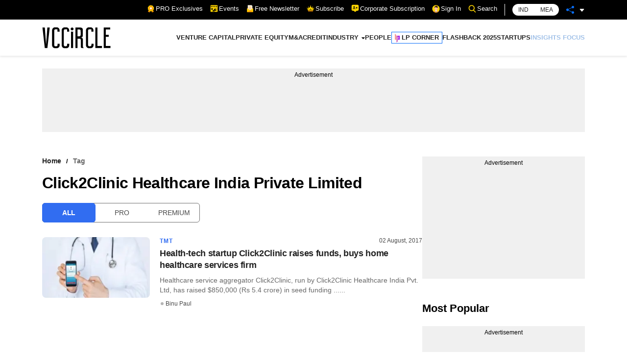

--- FILE ---
content_type: application/javascript; charset=UTF-8
request_url: https://www.vccircle.com/_next/static/chunks/webpack-3eeb9a3d71031929.js
body_size: 2335
content:
!function(){"use strict";var e={},t={};function n(r){var o=t[r];if(void 0!==o)return o.exports;var i=t[r]={id:r,loaded:!1,exports:{}},u=!0;try{e[r].call(i.exports,i,i.exports,n),u=!1}finally{u&&delete t[r]}return i.loaded=!0,i.exports}n.m=e,function(){var e=[];n.O=function(t,r,o,i){if(!r){var u=1/0;for(d=0;d<e.length;d++){r=e[d][0],o=e[d][1],i=e[d][2];for(var a=!0,c=0;c<r.length;c++)(!1&i||u>=i)&&Object.keys(n.O).every((function(e){return n.O[e](r[c])}))?r.splice(c--,1):(a=!1,i<u&&(u=i));if(a){e.splice(d--,1);var f=o();void 0!==f&&(t=f)}}return t}i=i||0;for(var d=e.length;d>0&&e[d-1][2]>i;d--)e[d]=e[d-1];e[d]=[r,o,i]}}(),n.n=function(e){var t=e&&e.__esModule?function(){return e.default}:function(){return e};return n.d(t,{a:t}),t},function(){var e,t=Object.getPrototypeOf?function(e){return Object.getPrototypeOf(e)}:function(e){return e.__proto__};n.t=function(r,o){if(1&o&&(r=this(r)),8&o)return r;if("object"===typeof r&&r){if(4&o&&r.__esModule)return r;if(16&o&&"function"===typeof r.then)return r}var i=Object.create(null);n.r(i);var u={};e=e||[null,t({}),t([]),t(t)];for(var a=2&o&&r;"object"==typeof a&&!~e.indexOf(a);a=t(a))Object.getOwnPropertyNames(a).forEach((function(e){u[e]=function(){return r[e]}}));return u.default=function(){return r},n.d(i,u),i}}(),n.d=function(e,t){for(var r in t)n.o(t,r)&&!n.o(e,r)&&Object.defineProperty(e,r,{enumerable:!0,get:t[r]})},n.f={},n.e=function(e){return Promise.all(Object.keys(n.f).reduce((function(t,r){return n.f[r](e,t),t}),[]))},n.u=function(e){return 597===e?"static/chunks/597-5d8477502198a928.js":"static/chunks/"+e+"."+{2106:"bbe5c5dd67efaccb",7673:"ce1cb65d76fecadc"}[e]+".js"},n.miniCssF=function(e){return"static/css/"+{586:"947c08701cba1431",2174:"82747c0b67eaf319",2540:"4207efb4865af920",2603:"d1a76c1b50422ef6",2888:"fbcdf325eda14eaa",3112:"f09da2fadfd051d1",3115:"af8acc1985929b3e",3459:"a6452966c2a9474b",3471:"7a660e0187725c3c",3573:"6269fe1c5266c013",3862:"f46b92ecfa7bec1f",4783:"82747c0b67eaf319",5074:"5bd08eb550773f73",6529:"46880aa2dc218411",7673:"4d653999334e6a34",8455:"f762eaed2866e65d",8552:"82747c0b67eaf319",9742:"0aa67fd695eb89fe",9850:"de706602699e48a0"}[e]+".css"},n.g=function(){if("object"===typeof globalThis)return globalThis;try{return this||new Function("return this")()}catch(e){if("object"===typeof window)return window}}(),n.o=function(e,t){return Object.prototype.hasOwnProperty.call(e,t)},function(){var e={},t="_N_E:";n.l=function(r,o,i,u){if(e[r])e[r].push(o);else{var a,c;if(void 0!==i)for(var f=document.getElementsByTagName("script"),d=0;d<f.length;d++){var l=f[d];if(l.getAttribute("src")==r||l.getAttribute("data-webpack")==t+i){a=l;break}}a||(c=!0,(a=document.createElement("script")).charset="utf-8",a.timeout=120,n.nc&&a.setAttribute("nonce",n.nc),a.setAttribute("data-webpack",t+i),a.src=r),e[r]=[o];var s=function(t,n){a.onerror=a.onload=null,clearTimeout(p);var o=e[r];if(delete e[r],a.parentNode&&a.parentNode.removeChild(a),o&&o.forEach((function(e){return e(n)})),t)return t(n)},p=setTimeout(s.bind(null,void 0,{type:"timeout",target:a}),12e4);a.onerror=s.bind(null,a.onerror),a.onload=s.bind(null,a.onload),c&&document.head.appendChild(a)}}}(),n.r=function(e){"undefined"!==typeof Symbol&&Symbol.toStringTag&&Object.defineProperty(e,Symbol.toStringTag,{value:"Module"}),Object.defineProperty(e,"__esModule",{value:!0})},n.nmd=function(e){return e.paths=[],e.children||(e.children=[]),e},n.p="/_next/",function(){var e=function(e){return new Promise((function(t,r){var o=n.miniCssF(e),i=n.p+o;if(function(e,t){for(var n=document.getElementsByTagName("link"),r=0;r<n.length;r++){var o=(u=n[r]).getAttribute("data-href")||u.getAttribute("href");if("stylesheet"===u.rel&&(o===e||o===t))return u}var i=document.getElementsByTagName("style");for(r=0;r<i.length;r++){var u;if((o=(u=i[r]).getAttribute("data-href"))===e||o===t)return u}}(o,i))return t();!function(e,t,n,r){var o=document.createElement("link");o.rel="stylesheet",o.type="text/css",o.onerror=o.onload=function(i){if(o.onerror=o.onload=null,"load"===i.type)n();else{var u=i&&("load"===i.type?"missing":i.type),a=i&&i.target&&i.target.href||t,c=new Error("Loading CSS chunk "+e+" failed.\n("+a+")");c.code="CSS_CHUNK_LOAD_FAILED",c.type=u,c.request=a,o.parentNode.removeChild(o),r(c)}},o.href=t,document.head.appendChild(o)}(e,i,t,r)}))},t={2272:0};n.f.miniCss=function(n,r){t[n]?r.push(t[n]):0!==t[n]&&{7673:1}[n]&&r.push(t[n]=e(n).then((function(){t[n]=0}),(function(e){throw delete t[n],e})))}}(),function(){var e={2272:0,3471:0,3573:0};n.f.j=function(t,r){var o=n.o(e,t)?e[t]:void 0;if(0!==o)if(o)r.push(o[2]);else if(/^((35|76)73|2272|3471)$/.test(t))e[t]=0;else{var i=new Promise((function(n,r){o=e[t]=[n,r]}));r.push(o[2]=i);var u=n.p+n.u(t),a=new Error;n.l(u,(function(r){if(n.o(e,t)&&(0!==(o=e[t])&&(e[t]=void 0),o)){var i=r&&("load"===r.type?"missing":r.type),u=r&&r.target&&r.target.src;a.message="Loading chunk "+t+" failed.\n("+i+": "+u+")",a.name="ChunkLoadError",a.type=i,a.request=u,o[1](a)}}),"chunk-"+t,t)}},n.O.j=function(t){return 0===e[t]};var t=function(t,r){var o,i,u=r[0],a=r[1],c=r[2],f=0;if(u.some((function(t){return 0!==e[t]}))){for(o in a)n.o(a,o)&&(n.m[o]=a[o]);if(c)var d=c(n)}for(t&&t(r);f<u.length;f++)i=u[f],n.o(e,i)&&e[i]&&e[i][0](),e[i]=0;return n.O(d)},r=self.webpackChunk_N_E=self.webpackChunk_N_E||[];r.forEach(t.bind(null,0)),r.push=t.bind(null,r.push.bind(r))}()}();